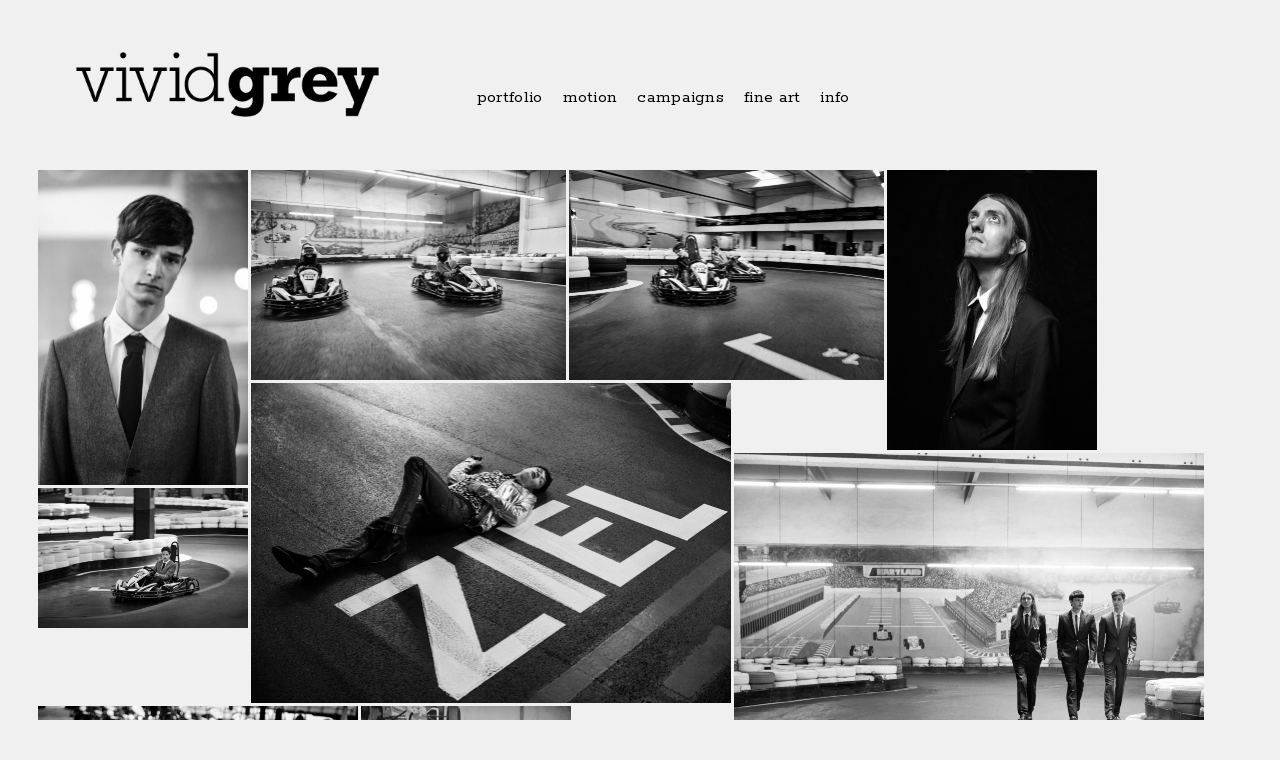

--- FILE ---
content_type: text/html; charset=utf-8
request_url: https://www.vividgrey.de/karts
body_size: 8014
content:
<!DOCTYPE html>
<html lang='en'>
<head>
<meta content='text/html;charset=utf-8' http-equiv='Content-Type'>
<meta content='en' http-equiv='Content-Language'>

<meta content='width=device-width, height=device-height, user-scalable=no, initial-scale=1, maximum-scale=1' name='viewport'>
<meta content='yes' name='apple-mobile-web-app-capable'>
<meta content='translucent' name='apple-mobile-web-app-status-bar-style'>
<meta content='production' name='salon-environment'>
<meta content='//d1vq4hxutb7n2b.cloudfront.net' name='salon-image-host'>
<meta content='//d1vq4hxutb7n2b.cloudfront.net' name='salon-highres-image-host'>
<meta content='default' name='salon-mode'>
<meta content='true' name='salon-request-ssl'>

<link href='/images/sln-cstm-16.png' rel='icon' type='image/png'>
<!-- META-Tags, Title -->
<title>Karts
</title>

<!-- %meta{ :property => "og:site_name", :content => @custom_domain_user.custom_page_title } -->
<!-- %meta{ :property => "og:url",   :content => "http://#{request.host_with_port}/#{@page.slug}" } -->

<meta content='website' property='og:type'>
<meta content='vividgrey' property='og:site_name'>
<meta content='vividgrey' property='og:title'>
<meta content='http://www.vividgrey.de/karts' property='og:url'>
<meta content='http://www.vividgrey.de/system/files/5a588c/e0342b8258fb00032b/facebook_preview_vividgrey_Intersection_Karts_0041_01.jpg' property='og:image'>

<!-- Style -->
<link href="//d1vq4hxutb7n2b.cloudfront.net/assets/frontend-5c76db9b40aa90473d2fd87196d7dda0.css" media="all" rel="stylesheet" type="text/css" />
<style id='custom_css'>body .navigation{position:fixed;font-size:20px;font-weight:normal;padding-top:50px !important;background-color:transparent;padding-bottom:0px !important;padding-left:6% !important;padding-right:6% !important;}body .navigation .navigation-logo img{height:65px;}
body .navigation .navigation-link{background-color:transparent;}
body .navigation a{color:#000000;letter-spacing:0.3px;}
body .navigation .navigation-logo-link{background-color:transparent;}
body .navigation a:hover{background-color:transparent;color:#000000;}
body .navigation a.current{background-color:transparent;color:#000000;}
body .page-asset-container .public-asset-info{background-color:#f0f0f0;}
body .page-asset-container .image-asset-content{font-family:Verdana;font-size:14px;color:#ffffff;}
body .image-asset-container .public-asset-info{background-color:transparent;}
body .text-asset-content{font-family:Verdana;font-size:16px;color:#000000;line-height:14px;letter-spacing:0.3px;text-align:left;background-color:#f0f0f0;}body .text-asset-content a{color:#000000;}
body .text-asset-content a:hover{color:#000000;}
body .image-asset-content{font-size:15px;color:#ffffff;font-weight:normal;line-height:16px;text-align:center;letter-spacing:0.3px;}
body #slideshow{background-color:#f0f0f0;}body #slideshow .details{color:#000000;font-size:12px;letter-spacing:0px;font-family:Bitter;}
 #content{padding-left:3%;padding-right:3%;padding-top:170px;}
.navigation-item-list{font-family:'rokkitt';font-size:18px;padding-top:30px;padding-left:6%;padding-right:6%;}
.navigation-detail .image-counter{display:none !important;}
#content{font-family:'rokkitt';}
.image-asset-content{font-family:'rokkitt';}
.text-asset-content h1{font-size:40px;}
.text-asset-content h2{font-family:'rokkitt';font-size:18px;}
.public-asset-info{font-family:'rokkitt';}.public-asset-info .image-caption{font-family:'rokkitt';}
.public-asset-info .image-copyright{font-family:'rokkitt';}
 body .text-asset-content a{color:#000000;}
body .text-asset-content a:hover{color:#000000;}
body .variable-size-view .asset-container{margin-right:3px;margin-bottom:3px;}
body .image-asset-container .public-asset-info{top:auto;bottom:10px;left:10px;}
 

</style>
<!-- JavaScript -->
<link href="//d1vq4hxutb7n2b.cloudfront.net/assets/vendor-8fdf96bcea3a52dd9c5aeb4862bcebb1.css" media="screen" rel="stylesheet" type="text/css" />
<link href="//d1vq4hxutb7n2b.cloudfront.net/assets/salon-legacy-aa994ac131ee2eae352be77c98ea529a.css" media="screen" rel="stylesheet" type="text/css" />
<script src="//d1vq4hxutb7n2b.cloudfront.net/assets/new-frontend-ba0a6d1f11172527351c367c0ecc82d5.js" type="text/javascript"></script>
  <script type="text/javascript">
    var analytics=analytics||[];
    analytics.load=function(e){
      var r=function(e){
        return function(){
          //console.log(e, arguments);
          //analytics.push([e].concat(Array.prototype.slice.call(arguments,0)))
          if(window._gaq && e === 'track') {
            window._gaq.push(['_trackEvent', 'user', arguments[0]])
          }

          if(window.fbq && e === 'track') {
            window.fbq('trackCustom', arguments[0])
          }
        }
      },
      i=["identify","track","trackLink","trackForm","trackClick","trackSubmit","pageview","ab","alias","ready"];
      for(var s=0;s<i.length;s++)analytics[i[s]]=r(i[s])
    };

    analytics.load("");
  </script>


</head>
<body class='enable-mobile-view' data-controller='page' data-custom-domain-user='vividgrey' data-custom-page-title='vividgrey'>
<div id='accessible-fallback'><div class='data' data-content='{"is_allowed_to_edit":false,"_id":"5a588cd0342b8249e200097d","user_id":"56c3282d342b827b0b001d39","slug":"karts","position":61,"i18n":{"de":{"title":"Karts","caption":""}},"published":true,"hidden":true,"in_salon_index":false,"in_ja_salon_index":false,"apply_filter":false,"filter":{"pages":{"tagged_with_any":null},"assets":{"tagged_with_any":null}},"tags":"","favorite":null,"image_id":"5a588ce0342b8258fb00032b","image":{"_id":"5a588ce0342b8258fb00032b","_type":"Image","page_id":"5a588cd0342b8249e200097d","file_width":1873,"file_height":2500,"file_filename":"vividgrey_Intersection_Karts_0041_01.jpg","slug":"vividgrey_intersection_karts_0041_01-jpg","file_base":"/system/files/5a588c/e0342b8258fb00032b","links_to":"","open_new_tab":false,"title":"vividgrey_Intersection_Karts_0041_01.jpg"},"config":{"active_config":"masonryconfig","dndconfig":{"dragging_enabled":false},"fixedwidthconfig":{"image_display_style":"w_small"},"fixedheightconfig":{"image_display_style":"h_small"},"masonryconfig":{"offset":{"x":0,"y":0}},"strogalski":{"width":724,"big_ratio":1.6,"show_catpion":true,"show_title":true,"thumb_columns":4,"thumb_gap":"7px","thumb_ratio":1.49},"slideshow":{"width":724,"big_ratio":1.6,"show_title":true,"show_caption":true,"thumb_columns":6,"thumb_ratio":1.45,"thumb_gap":"5px"}},"css":"","custom_html":"","style":{".text-asset-content":{"a":{"color":"#000000"},"a:hover":{"color":"#000000"}},".variable-size-view":{".asset-container":{"margin-right":"3px","margin-bottom":"3px"}},"background-color":"",".image-asset-container":{".public-asset-info":{"top":"auto","right":"","bottom":"10px","left":"10px"}}},"properties":{"image":{"display":"image-show-on-hover","show":"image-copyright-show","layout":"image-show-as-overlay"}},"world_coords":{"x":0,"y":0},"resources":[{"properties":null,"i18n":{"de":{"content":"&lt;p class=\"rokkitt\"&gt;&lt;a href=\"page-slug:portfolio\"&gt;&amp;lt;&amp;lt; return to portfolio&lt;/a&gt;&lt;/p&gt;","content_type":"html"}},"tags":"","favorite":null,"updated_at":"2018-01-12T10:24:58Z","_id":"5a588cdd342b824b6f0000dc","_type":"Text","page_id":"5a588cd0342b8249e200097d"},{"properties":null,"i18n":{"de":{"caption":"","copyright":"photography by Heiko Richard","source":""}},"tags":"","favorite":null,"updated_at":"2018-01-12T10:26:49Z","_id":"5a588d10342b8249e200098e","_type":"Image","page_id":"5a588cd0342b8249e200097d","file_width":2500,"file_height":1667,"file_filename":"vividgrey_Intersection_Karts_1684_01.jpg","slug":"vividgrey_intersection_karts_1684_01-jpg","file_base":"/system/files/5a588d/10342b8249e200098e","links_to":"","open_new_tab":false,"title":"vividgrey_Intersection_Karts_1684_01.jpg"},{"properties":null,"i18n":{"de":{"caption":"","copyright":"photography: Heiko Richard","source":""}},"tags":"","favorite":null,"updated_at":"2018-01-12T10:28:07Z","_id":"5a588d1a342b8275b8001da6","_type":"Image","page_id":"5a588cd0342b8249e200097d","file_width":1667,"file_height":2500,"file_filename":"vividgrey_Intersection_Karts_1996_01.jpg","slug":"vividgrey_intersection_karts_1996_01-jpg","file_base":"/system/files/5a588d/1a342b8275b8001da6","links_to":"","open_new_tab":false,"title":"vividgrey_Intersection_Karts_1996_01.jpg"},{"properties":null,"i18n":{"de":{"caption":"","copyright":"photography: Heiko Richard","source":""}},"tags":"","favorite":null,"updated_at":"2018-01-12T10:27:50Z","_id":"5a588d06342b8249e200098c","_type":"Image","page_id":"5a588cd0342b8249e200097d","file_width":1873,"file_height":2500,"file_filename":"vividgrey_Intersection_Karts_0471_01.jpg","slug":"vividgrey_intersection_karts_0471_01-jpg","file_base":"/system/files/5a588d/06342b8249e200098c","links_to":"","open_new_tab":false,"title":"vividgrey_Intersection_Karts_0471_01.jpg"},{"properties":null,"i18n":{"de":{"caption":"","copyright":"photography by Heiko Richard","source":""}},"tags":"","favorite":null,"updated_at":"2018-01-12T10:26:51Z","_id":"5a588d0b342b8275b8001da3","_type":"Image","page_id":"5a588cd0342b8249e200097d","file_width":2500,"file_height":1667,"file_filename":"vividgrey_Intersection_Karts_1074_01.jpg","slug":"vividgrey_intersection_karts_1074_01-jpg","file_base":"/system/files/5a588d/0b342b8275b8001da3","links_to":"","open_new_tab":false,"title":"vividgrey_Intersection_Karts_1074_01.jpg"},{"properties":null,"i18n":{"de":{"caption":"","copyright":"photography by Heiko Richard","source":""}},"tags":"","favorite":null,"updated_at":"2018-01-12T10:26:57Z","_id":"5a588d15342b8275b8001da5","_type":"Image","page_id":"5a588cd0342b8249e200097d","file_width":2500,"file_height":1667,"file_filename":"vividgrey_Intersection_Karts_1787_01.jpg","slug":"vividgrey_intersection_karts_1787_01-jpg","file_base":"/system/files/5a588d/15342b8275b8001da5","links_to":"","open_new_tab":false,"title":"vividgrey_Intersection_Karts_1787_01.jpg"},{"properties":null,"i18n":{"de":{"caption":"","copyright":"photography: Heiko Richard","source":""}},"tags":"","favorite":null,"updated_at":"2018-01-12T10:28:01Z","_id":"5a588cef342b8275b8001d97","_type":"Image","page_id":"5a588cd0342b8249e200097d","file_width":2500,"file_height":1667,"file_filename":"vividgrey_Intersection_Karts_0202_01.jpg","slug":"vividgrey_intersection_karts_0202_01-jpg","file_base":"/system/files/5a588c/ef342b8275b8001d97","links_to":"","open_new_tab":false,"title":"vividgrey_Intersection_Karts_0202_01.jpg"},{"properties":null,"i18n":{"de":{"caption":"","copyright":"photography by Heiko Richard","source":""}},"tags":"","favorite":null,"updated_at":"2018-01-12T10:27:01Z","_id":"5a588d02342b8275b8001d9f","_type":"Image","page_id":"5a588cd0342b8249e200097d","file_width":2500,"file_height":1701,"file_filename":"vividgrey_Intersection_Karts_0333_01.jpg","slug":"vividgrey_intersection_karts_0333_01-jpg","file_base":"/system/files/5a588d/02342b8275b8001d9f","links_to":"","open_new_tab":false,"title":"vividgrey_Intersection_Karts_0333_01.jpg"},{"properties":null,"i18n":{"de":{"caption":"","copyright":"photography by Heiko Richard","source":""}},"tags":"","favorite":null,"updated_at":"2018-01-12T10:27:04Z","_id":"5a588cf4342b8275b8001d99","_type":"Image","page_id":"5a588cd0342b8249e200097d","file_width":2500,"file_height":1667,"file_filename":"vividgrey_Intersection_Karts_0223_01.jpg","slug":"vividgrey_intersection_karts_0223_01-jpg","file_base":"/system/files/5a588c/f4342b8275b8001d99","links_to":"","open_new_tab":false,"title":"vividgrey_Intersection_Karts_0223_01.jpg"},{"properties":null,"i18n":{"de":{"caption":"","copyright":"photography by Heiko Richard","source":""}},"tags":"","favorite":null,"updated_at":"2018-01-12T10:27:06Z","_id":"5a588cfd342b8258fb00032e","_type":"Image","page_id":"5a588cd0342b8249e200097d","file_width":1667,"file_height":2500,"file_filename":"vividgrey_Intersection_Karts_0319_01.jpg","slug":"vividgrey_intersection_karts_0319_01-jpg","file_base":"/system/files/5a588c/fd342b8258fb00032e","links_to":"","open_new_tab":false,"title":"vividgrey_Intersection_Karts_0319_01.jpg"},{"properties":null,"i18n":{"de":{"caption":"","copyright":"photography by Heiko Richard","source":""}},"tags":"","favorite":null,"updated_at":"2018-01-12T10:27:09Z","_id":"5a588ceb342b8275b8001d96","_type":"Image","page_id":"5a588cd0342b8249e200097d","file_width":2500,"file_height":1667,"file_filename":"vividgrey_Intersection_Karts_0084_01.jpg","slug":"vividgrey_intersection_karts_0084_01-jpg","file_base":"/system/files/5a588c/eb342b8275b8001d96","links_to":"","open_new_tab":false,"title":"vividgrey_Intersection_Karts_0084_01.jpg"},{"properties":null,"i18n":{"de":{"caption":"","copyright":"photography by Heiko Richard","source":""}},"tags":"","favorite":null,"updated_at":"2018-01-12T10:27:14Z","_id":"5a588ce5342b8275b8001d95","_type":"Image","page_id":"5a588cd0342b8249e200097d","file_width":1667,"file_height":2500,"file_filename":"vividgrey_Intersection_Karts_0051_01.jpg","slug":"vividgrey_intersection_karts_0051_01-jpg","file_base":"/system/files/5a588c/e5342b8275b8001d95","links_to":"","open_new_tab":false,"title":"vividgrey_Intersection_Karts_0051_01.jpg"},{"properties":null,"i18n":{"de":{"caption":"","copyright":"photography by Heiko Richard","source":""}},"tags":"","favorite":null,"updated_at":"2018-01-12T10:27:17Z","_id":"5a588ce0342b8258fb00032b","_type":"Image","page_id":"5a588cd0342b8249e200097d","file_width":1873,"file_height":2500,"file_filename":"vividgrey_Intersection_Karts_0041_01.jpg","slug":"vividgrey_intersection_karts_0041_01-jpg","file_base":"/system/files/5a588c/e0342b8258fb00032b","links_to":"","open_new_tab":false,"title":"vividgrey_Intersection_Karts_0041_01.jpg"},{"properties":null,"i18n":{"de":{"caption":"","copyright":"photography: Heiko Richard","source":""}},"tags":"","favorite":null,"updated_at":"2018-01-12T10:28:21Z","_id":"5a588cf8342b8275b8001d9a","_type":"Image","page_id":"5a588cd0342b8249e200097d","file_width":1667,"file_height":2500,"file_filename":"vividgrey_Intersection_Karts_0249_01.jpg","slug":"vividgrey_intersection_karts_0249_01-jpg","file_base":"/system/files/5a588c/f8342b8275b8001d9a","links_to":"","open_new_tab":false,"title":"vividgrey_Intersection_Karts_0249_01.jpg"}],"assets":[{"model_id":"5a588cdd342b824b6f0000dc","model_type":"text","page_id":"5a588cd0342b8249e200097d","position":0,"list_index":1,"layoutdata":{"dndconfig":{"display_style":"w_large"},"masonryconfig":{"display_style":"w_870"}},"style":{"background-color":"#ffffff"},"coords":{"x":0,"y":0}},{"model_id":"5a588d10342b8249e200098e","model_type":"image","page_id":"5a588cd0342b8249e200097d","position":11,"list_index":13,"layoutdata":{"masonryconfig":{"display_style":"h_small"}},"style":{},"coords":{"x":1260,"y":1260},"display_style":"w_small"},{"model_id":"5a588d1a342b8275b8001da6","model_type":"image","page_id":"5a588cd0342b8249e200097d","position":13,"list_index":14,"layoutdata":{"masonryconfig":{"display_style":"w_small"}},"style":{},"coords":{"x":1300,"y":1300},"display_style":"w_small"},{"model_id":"5a588d06342b8249e200098c","model_type":"image","page_id":"5a588cd0342b8249e200097d","position":9,"list_index":11,"layoutdata":{"masonryconfig":{"display_style":"w_small"}},"style":{},"coords":{"x":1220,"y":1220},"display_style":"w_small"},{"model_id":"5a588d0b342b8275b8001da3","model_type":"image","page_id":"5a588cd0342b8249e200097d","position":10,"list_index":12,"layoutdata":{"masonryconfig":{"display_style":"h_small"}},"style":{},"coords":{"x":1240,"y":1240},"display_style":"w_small"},{"model_id":"5a588d15342b8275b8001da5","model_type":"image","page_id":"5a588cd0342b8249e200097d","position":12,"list_index":10,"layoutdata":{"masonryconfig":{"display_style":"h_medium"}},"style":{},"coords":{"x":1280,"y":1280},"display_style":"w_small"},{"model_id":"5a588cef342b8275b8001d97","model_type":"image","page_id":"5a588cd0342b8249e200097d","position":4,"list_index":5,"layoutdata":{"masonryconfig":{"display_style":"w_small"}},"style":{},"coords":{"x":1120,"y":1120},"display_style":"w_small"},{"model_id":"5a588d02342b8275b8001d9f","model_type":"image","page_id":"5a588cd0342b8249e200097d","position":8,"list_index":9,"layoutdata":{"masonryconfig":{"display_style":"h_medium"}},"style":{},"coords":{"x":1200,"y":1200},"display_style":"w_small"},{"model_id":"5a588cf4342b8275b8001d99","model_type":"image","page_id":"5a588cd0342b8249e200097d","position":5,"list_index":6,"layoutdata":{"masonryconfig":{"display_style":"h_small"}},"style":{},"coords":{"x":1140,"y":1140},"display_style":"w_small"},{"model_id":"5a588cfd342b8258fb00032e","model_type":"image","page_id":"5a588cd0342b8249e200097d","position":7,"list_index":8,"layoutdata":{"masonryconfig":{"display_style":"w_medium"}},"style":{},"coords":{"x":1180,"y":1180},"display_style":"w_small"},{"model_id":"5a588ceb342b8275b8001d96","model_type":"image","page_id":"5a588cd0342b8249e200097d","position":3,"list_index":4,"layoutdata":{"masonryconfig":{"display_style":"h_medium"}},"style":{},"coords":{"x":1100,"y":1100},"display_style":"w_small"},{"model_id":"5a588ce5342b8275b8001d95","model_type":"image","page_id":"5a588cd0342b8249e200097d","position":2,"list_index":3,"layoutdata":{"masonryconfig":{"display_style":"w_medium"}},"style":{},"coords":{"x":1080,"y":1080},"display_style":"w_small"},{"model_id":"5a588ce0342b8258fb00032b","model_type":"image","page_id":"5a588cd0342b8249e200097d","position":1,"list_index":2,"layoutdata":{"masonryconfig":{"display_style":"h_medium"}},"style":{},"coords":{"x":1060,"y":1060},"display_style":"w_small"},{"model_id":"5a588cf8342b8275b8001d9a","model_type":"image","page_id":"5a588cd0342b8249e200097d","position":6,"list_index":7,"layoutdata":{"masonryconfig":{"display_style":"w_small"}},"style":{},"coords":{"x":1160,"y":1160},"display_style":"w_small"}],"user":{"_id":"56c3282d342b827b0b001d39","username":"vividgrey","display_name":"","style":{".navigation":{"position":"fixed",".navigation-logo":{"img":{"width":"","height":"65px"}},".navigation-link":{"background-color":"transparent"},"font-family":"","font-size":"20px","font-weight":"normal","a":{"color":"#000000","letter-spacing":"0.3px"},"padding-top":"50px !important",".navigation-logo-link":{"background-color":"transparent"},"background-color":"transparent","padding-bottom":"0px !important","padding-left":"6% !important","padding-right":"6% !important","a:hover":{"background-color":"transparent","color":"#000000"},"a.current":{"background-color":"transparent","color":"#000000"}},".page-asset-container":{".public-asset-info":{"background-color":"#f0f0f0"},".image-asset-content":{"font-family":"Verdana","font-size":"14px","color":"#ffffff"}},".image-asset-container":{".public-asset-info":{"background-color":"transparent"}},".text-asset-content":{"font-family":"Verdana","font-size":"16px","color":"#000000","line-height":"14px","letter-spacing":"0.3px","text-align":"left","a":{"color":"#000000"},"a:hover":{"color":"#000000"},"background-color":"#f0f0f0"},".image-asset-content":{"font-family":"","font-size":"15px","color":"#ffffff","font-weight":"normal","line-height":"16px","text-align":"center","letter-spacing":"0.3px"},"#slideshow":{"background-color":"#f0f0f0",".details":{"color":"#000000","font-size":"12px","letter-spacing":"0px","font-family":"Bitter"}}},"website":null,"footer_text":"","custom_html":"&lt;link href=&apos;https://fonts.googleapis.com/css?family=Rokkitt:400,700|Sanchez&amp;subset=latin,latin-ext&apos; rel=&apos;stylesheet&apos; type=&apos;text/css&apos;&gt;\n","plan":"premium","sponsored":false,"email_md5":"66133cd86f1787eb03d11abe713d26fb","features":["public-asset-info","password","highres","strogalski"],"languages":"de,en","css":"/*\nCSS styles in this tab apply only to desktop and tablet view\n*/\n\n#content {  \n\npadding-left:3%; \npadding-right:3%;\npadding-top: 170px;\n} \n\n.navigation {\n  //display: none;\n\n}\n\n.navigation-logo {\n\n}\n\n.navigation-logo a {\n\n}\n\n.navigation-logo a:hover {\n\n}\n\n.navigation-item-list {\n  //display: none;\nfont-family: &apos;rokkitt&apos;;\nfont-size: 18px;\n padding-top: 30px;\n padding-left: 6%;\n padding-right:6%;\n\n\n}\n\n.navigation-item {\n  //pointer-events: auto;\n  \n}\n\n.navigation-link {\n \n}\n\n.navigation-link a {\n\n  \n}\n\n.navigation-link.current {\n\n}\n\n/* Slideshow Navigation */\n.navigation-detail {\n  .navigation-logo-image-link {\n    img {\n      //width: 100px;\n    }\n  }\n\n  .navigation-item-list {\n\n  }\n\n  .image-counter {\n   display: none !important;\n    //color: #222;\n    //font-weight: bold !important;\n    //letter-spacing: .5em;\n    //text-align: left;\n    //position: fixed;\n    //top: 190px;\n    //left: 100px;\n  }\n}\n\n/* Hide custom HTML in Slideshow */\n.slideshow-active #custom_html {\n\t//display: none;\n}\n\n#content {\n  font-family: &apos;rokkitt&apos;;\n  //width: 90%;\n  //min-width: 960px !important;\n  //margin: auto auto;\n  //height: 2000px;\n  //padding-left: 200px;\n  //padding-top: 100px;\n}\n\n.image-asset-content {\n font-family: &apos;rokkitt&apos;;\n}\n\n.text-asset-content {\n  a {\n    //text-decoration: underline;\n  }\n\n  a:hover {\n\n  }\n\n h1 {\nfont-size: 40px;\n  }\n\n  h2 {\n    font-family: &apos;rokkitt&apos;;\nfont-size: 18px;\n  }\n\n  p {\n\n  }\n\n  li {\n\n  }\n}\n\n.public-asset-info {\n  font-family: &apos;rokkitt&apos;;\n\n  .image-caption {\n    font-family: &apos;rokkitt&apos;;\n    //font-size: 12px !important;\n    //font-weight: bold;\n    //color: #000;\n    //height: 30px;\n  }\n\n  .image-copyright {\n    font-family: &apos;rokkitt&apos;;\n    //font-size: 12px !important;\n    //font-weight: bold;\n    //line-height: 16px;\n  }\n\n  .image-source {\n    //font-size: 12px !important;\n    //font-weight: normal;\n    //line-height: 16px;\n  }\n\n  .page-title {\n    //font-size: 12px !important;\n    //font-weight: bold;\n    //color: #000;\n    //height: 30px;\n  }\n\n  .page-caption {\n    //font-size: 12px !important;\n    //font-weight: bold;\n    //color: #000;\n    //height: 30px;\n  }\n}\n\n\n","css_mobile":"/*\nCSS styles in this tab apply only to smart phone view\n*/\n\n.navigation {\n background: transparent !important;\n}\n\n.navigation-logo {\n  margin-bottom:15px;\n  margin-top: 20px;\n  background: transparent !important;\n text-align: left !important;\n  img {\n    width: 80% !important;\n  }\n}\n\n.navigation-item {\n  //text-align: center;\n  font-family: &apos;rokkitt&apos;;\n}\n\n.navigation-items {\n  padding-bottom: 22px;\n  background: #ffffff !important;\n}\n\n.mobile-nav-open {\n  /* push content down */\n  .navigation {\n   //height: 100vh;\n  }\n   position: fixed;\n   top: 0px;\n   right: 0px;\n   z-index: 99997;\n}\n\n/* Fixed Navigation  */\n#navigation-toggle-wrapper {\n   position: fixed;\n   top: 0px;\n   right: 0px;\n   z-index: 99999;\n}\n\n\n/*  Content  */\n\n#content {\n  //padding-top: 100px !important;\n}\n\n.image-asset-content {\n  //margin-bottom: 20px;\n}\n\n.text-asset-content {\n  //padding: 0px 0px 0px 0px;\n  //background: #000;\n\n  h1 {\n    //font-size: 1.3em\n  }\n\n  h2 {\n    //font-size: 1.2em\n  }\n\n  p {\n    -webkit-hyphens: auto;\n    //font-size: 1 em;\n    //color: #999999;\n  }\n}\n\n.public-asset-info {\n  //font-size: 14px;\n}\n\n/* custom html  */\n\n/* disable global custom html */\n#footer {\n  //display: none;\n}\n\n/* disable page custom html */\n#custom_html {\n  //display: none;\n}\n\n\n\n/* Slideshow */\n\n.pswp {\n  //background: black;\n}\n\n.pswp__ui {\n  //font-family: \"Helvetica\";\n  //color: #fff;\n}\n\n.pswp__counter {\n  display: none;\n  //font-size: 12px !important;\n}\n\n.pswp__button {\n  //close button\n  //color: #0f0;\n}\n\n.pswp__caption {\n  font-family: \"rokkitt\";\n  //width: 100%;\n  //color: #fff;\n  //text-align: center;\n}\n\n\n\n/* Disable sandwich and show flat navigation */\n/*\n.navigation.navigation-page {\n        .navigation-items {\n          display: block !important;\n          position: static;\n        }\n\n      .navigation-logo-image-link, .navigation-logo-link {\n          margin-top: 40px;\n      }\n }\n\n#navigation-toggle-wrapper {\n        display: none !important;\n}\n*/\n","css_shared":"\n/*\nCSS styles in this tab apply to desktop, tablet and smart phone view\n*/\n\n.text-asset-content {\n   \n\t  font-family: \"rokkitt\";\n\t \n\t .rokkitt {\n\t   font-family: \"rokkitt\";\n\t }\n}\n\n\n\n .details li {\n  \n\t font-family: \"rokkitt\";\n\t font-size: 18px !important;\n\t color: #5b5a5a;\n\t \n}\n\n .image-counter {\n\t  display: none !important;\n}\nbody {background-color: #f0f0f0;}\n\n","properties":{"nav":{"orientation":"h","logo":"/system/files/670d25/c7342b82c899002a7e/vividgrey_web.png","logo_link":""},"toolbar":{"v_align":"bottom","h_align":"left","style":"bottom:37px; left:622.796875px;","horizontal":true},"enable_mobile_view":true,"slideshow":{"beta":true,"desktop":{"passepartout":{"bottom":"38px","left":"6%","right":"6%","top":"130px"},"overlay":{"top_right":"none","bottom_center":"image-copyright","bottom_right":"none","bottom_left":"none","top_center":"none","top_left":"none"},"overlay_margin":{"top":"0px","bottom":"18px","left":"6px","right":"6px"}},"kind":"perfect"}},"start_page":"portfolio","public_pages":[{"_id":"56c5f127342b82d260001881","user_id":"56c3282d342b827b0b001d39","slug":"portfolio","position":0,"i18n":{"de":{"title":"portfolio","caption":"","meta":{"description":"","autor":""}}},"published":true,"hidden":false,"in_salon_index":true,"in_ja_salon_index":false,"apply_filter":false,"filter":{"pages":{"tagged_with_any":null},"assets":{"tagged_with_any":null}},"tags":"","favorite":null,"image_id":"679a0dd8342b82d540000dec","image":{"_id":"679a0dd8342b82d540000dec","_type":"Image","page_id":"56c5f127342b82d260001881","file_width":2000,"file_height":2500,"file_filename":"vividgrey-H_JKANT_BMW-2_04.jpg","slug":"vividgrey-hojkant_bmw-2_04-jpg","file_base":"/system/files/679a0d/d8342b82d540000dec","links_to":"hojkant_bmw-2","open_new_tab":false,"title":"vividgrey-H\u00d8JKANT_BMW-2_04.jpg"}},{"_id":"65a69ac3342b824ef1002487","user_id":"56c3282d342b827b0b001d39","slug":"motion","position":1,"i18n":{"de":{"title":"motion","caption":""}},"published":true,"hidden":false,"in_salon_index":false,"in_ja_salon_index":false,"apply_filter":false,"filter":{"pages":{"tagged_with_any":null},"assets":{"tagged_with_any":null}},"tags":"","favorite":null,"image_id":null},{"_id":"5a587e6f342b8275b800177d","user_id":"56c3282d342b827b0b001d39","slug":"printed","position":2,"i18n":{"de":{"title":"campaigns","caption":""}},"published":true,"hidden":false,"in_salon_index":false,"in_ja_salon_index":false,"apply_filter":false,"filter":{"pages":{"tagged_with_any":null},"assets":{"tagged_with_any":null}},"tags":"","favorite":null,"image_id":"5b644376342b82fcdc0032e6","image":{"_id":"5b644376342b82fcdc0032e6","_type":"Image","page_id":"5a587e6f342b8275b800177d","file_width":1500,"file_height":1061,"file_filename":"vividgrey_BMAS_1.jpg","slug":"vividgrey_bmas_1-jpg","file_base":"/system/files/5b6443/76342b82fcdc0032e6","links_to":"none://","open_new_tab":false,"title":"vividgrey_BMAS_1.jpg"}},{"_id":"56c329a0342b82efdb0002e5","user_id":"56c3282d342b827b0b001d39","slug":"fineart","position":4,"i18n":{"de":{"title":"fine art","caption":"","meta":{"description":"","autor":"","copyright":"","page-topic":"","audience":"","keywords":"","page-type":""}}},"published":true,"hidden":false,"in_salon_index":false,"in_ja_salon_index":false,"apply_filter":false,"filter":{"pages":{"tagged_with_any":null},"assets":{"tagged_with_any":null}},"tags":"","favorite":null,"image_id":"5e8c4985342b82b407002b9f","image":{"_id":"5e8c4985342b82b407002b9f","_type":"Image","page_id":"56c329a0342b82efdb0002e5","file_width":994,"file_height":580,"file_filename":"vividgrey_THIEL_niap_sk-3.jpeg","slug":"vividgrey_thiel_niap_sk-3-jpeg","file_base":"/system/files/5e8c49/85342b82b407002b9f","links_to":"frank-thiel-nowhere-is-a-place","open_new_tab":false,"title":"vividgrey_THIEL_niap_sk-3.jpeg"}},{"_id":"56c5fa86342b826a770001eb","user_id":"56c3282d342b827b0b001d39","slug":"contact","position":5,"i18n":{"de":{"title":"info","caption":""}},"published":true,"hidden":false,"in_salon_index":false,"in_ja_salon_index":false,"apply_filter":false,"filter":{"pages":{"tagged_with_any":null},"assets":{"tagged_with_any":null}},"tags":"","favorite":null,"image_id":"56d8690e342b82de09002125","image":{"_id":"56d8690e342b82de09002125","_type":"Image","page_id":"56c5fa86342b826a770001eb","file_width":1033,"file_height":827,"file_filename":"SG_Portrait_web.jpg","slug":"sg_portrait_web-jpg","file_base":"/system/files/56d869/0e342b82de09002125","links_to":"none://","open_new_tab":false,"title":"SG_Portrait_web.jpg"}}]}}' data-path='/vividgrey/karts'></div>

</div>
<div id='customizable'>
<div id='navigation'>
<div id='navigation-toggle-wrapper'></div>



<div class='navigation navigation-page '>



  <div class='navigation-logo'>
    <a class='navigation-logo-link' href='/'>
      <span class='navigation-link-text'></span>
    </a>
  </div>

  <ul class='navigation-items navigation-item-list mobile-hidden'>
      <li data-slug='portfolio' class='navigation-item'><a class='navigation-link' href='portfolio'><span class='navigation-link-text'>portfolio</span></a></li>
      <li data-slug='motion' class='navigation-item'><a class='navigation-link' href='motion'><span class='navigation-link-text'>motion</span></a></li>
      <li data-slug='printed' class='navigation-item'><a class='navigation-link' href='printed'><span class='navigation-link-text'>campaigns</span></a></li>
      <li data-slug='fineart' class='navigation-item'><a class='navigation-link' href='fineart'><span class='navigation-link-text'>fine art</span></a></li>
      <li data-slug='contact' class='navigation-item'><a class='navigation-link' href='contact'><span class='navigation-link-text'>info</span></a></li>
  </ul>

</div>

</div>
<div id='content'></div>
<noscript>
<div class='noscript clearfix'>
<h1>vividgrey</h1>
<h2>Karts</h2>
<h3></h3>
<p>
<img alt='' src='/system/files/5a588d/1a342b8275b8001da6/w_medium_vividgrey_Intersection_Karts_1996_01.jpg'>
</p>

<p>
<img alt='' src='/system/files/5a588d/10342b8249e200098e/w_medium_vividgrey_Intersection_Karts_1684_01.jpg'>
</p>

<p>
<img alt='' src='/system/files/5a588d/0b342b8275b8001da3/w_medium_vividgrey_Intersection_Karts_1074_01.jpg'>
</p>

<p>
<img alt='' src='/system/files/5a588d/06342b8249e200098c/w_medium_vividgrey_Intersection_Karts_0471_01.jpg'>
</p>

<p>
<img alt='' src='/system/files/5a588d/15342b8275b8001da5/w_medium_vividgrey_Intersection_Karts_1787_01.jpg'>
</p>

<p>
<img alt='' src='/system/files/5a588d/02342b8275b8001d9f/w_medium_vividgrey_Intersection_Karts_0333_01.jpg'>
</p>

<p>
<img alt='' src='/system/files/5a588c/fd342b8258fb00032e/w_medium_vividgrey_Intersection_Karts_0319_01.jpg'>
</p>

<p>
<img alt='' src='/system/files/5a588c/f8342b8275b8001d9a/w_medium_vividgrey_Intersection_Karts_0249_01.jpg'>
</p>

<p>
<img alt='' src='/system/files/5a588c/f4342b8275b8001d99/w_medium_vividgrey_Intersection_Karts_0223_01.jpg'>
</p>

<p>
<img alt='' src='/system/files/5a588c/ef342b8275b8001d97/w_medium_vividgrey_Intersection_Karts_0202_01.jpg'>
</p>

<p>
<img alt='' src='/system/files/5a588c/eb342b8275b8001d96/w_medium_vividgrey_Intersection_Karts_0084_01.jpg'>
</p>

<p>
<img alt='' src='/system/files/5a588c/e5342b8275b8001d95/w_medium_vividgrey_Intersection_Karts_0051_01.jpg'>
</p>

<p>
<img alt='' src='/system/files/5a588c/e0342b8258fb00032b/w_medium_vividgrey_Intersection_Karts_0041_01.jpg'>
</p>

<p class="rokkitt"><a href="page-slug:portfolio">&lt;&lt; return to portfolio</a></p>



<div class='noscript-notice'>
<h3 class='highlight-h3'>JavaScript is turned off.</h3>
<h5>Please enable JavaScript to view this site properly.</h5>
</div>
</div>
</noscript>

</div>
<div id='slideshow'>

<div class='navigation navigation-detail'>

  <div class='navigation-logo'>
    <a class='navigation-logo-link' href=''>
      <span class='navigation-link-text'></span>
    </a>
  </div>

  <ul class='navigation-items navigation-item-list'>
    <li data-slug='' class='navigation-item'><a class='navigation-link current' href=''><span class='navigation-link-text'></span></a></li>
  </ul>

</div>

<div class='content'></div>
</div>
<div id='drag-uploader-cover'></div>
<!-- drop-instruction= "Drop your files <br> to start uploading" -->

<script>
  //<![CDATA[
    window.app = new Salon.App();
  //]]>
</script>
<script>
  //<![CDATA[
    var _gaq = _gaq || [];
    var _ga_custom  = '';
    var _ga_salon   = 'UA-24391101-1';
    
    if(_ga_custom && _ga_custom != ''){
      _gaq.push(['custom._setAccount', _ga_custom]);
    }
    
    if(_ga_salon && _ga_salon != ''){
      _gaq.push(['_setAccount', _ga_salon]);
    }
    
    (function() {
      var ga = document.createElement('script'); ga.type = 'text/javascript'; ga.async = true;
      ga.src = ('https:' == document.location.protocol ? 'https://ssl' : 'http://www') + '.google-analytics.com/ga.js';
      var s = document.getElementsByTagName('script')[0]; s.parentNode.insertBefore(ga, s);
    })();
  //]]>
</script>

<div id='custom_html'></div>
<div id='footer'></div>



</body>
</html>

